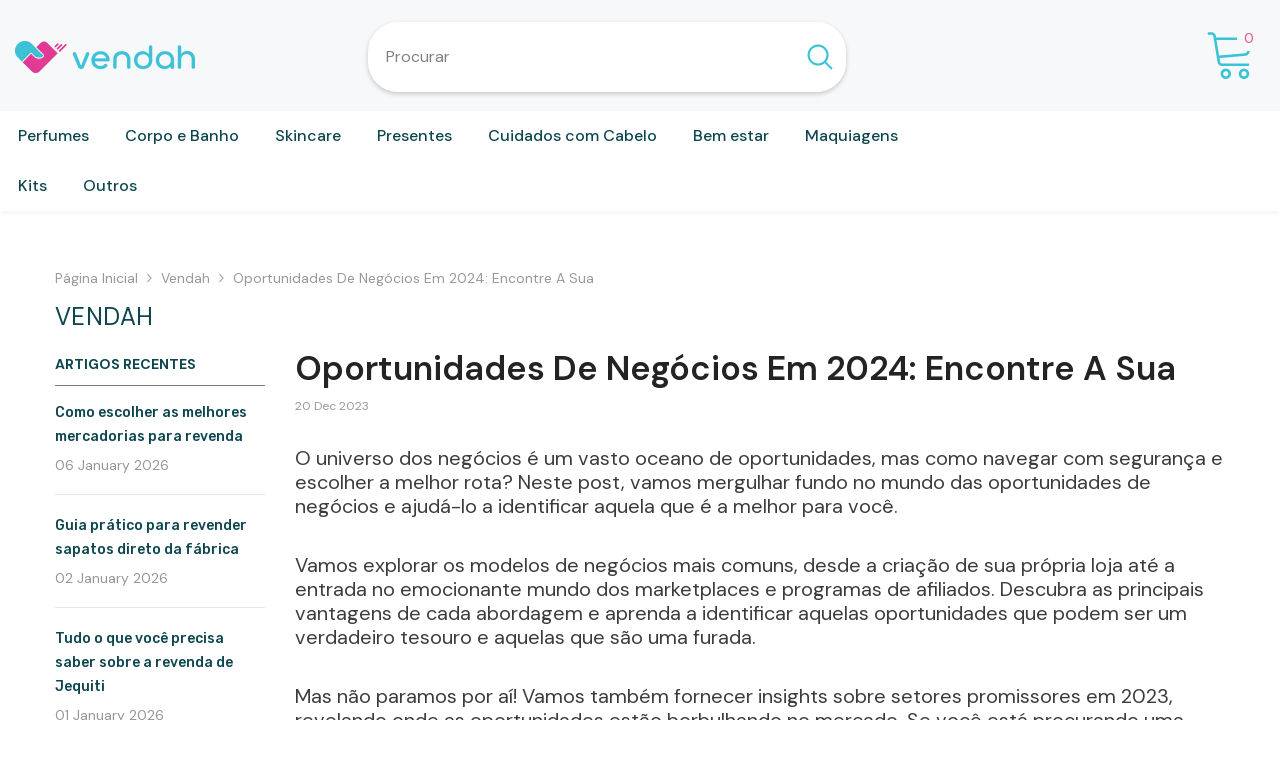

--- FILE ---
content_type: text/html; charset=utf-8
request_url: https://www.google.com/recaptcha/api2/aframe
body_size: 137
content:
<!DOCTYPE HTML><html><head><meta http-equiv="content-type" content="text/html; charset=UTF-8"></head><body><script nonce="TX5nI-_ZqL08ipfyqQNSqQ">/** Anti-fraud and anti-abuse applications only. See google.com/recaptcha */ try{var clients={'sodar':'https://pagead2.googlesyndication.com/pagead/sodar?'};window.addEventListener("message",function(a){try{if(a.source===window.parent){var b=JSON.parse(a.data);var c=clients[b['id']];if(c){var d=document.createElement('img');d.src=c+b['params']+'&rc='+(localStorage.getItem("rc::a")?sessionStorage.getItem("rc::b"):"");window.document.body.appendChild(d);sessionStorage.setItem("rc::e",parseInt(sessionStorage.getItem("rc::e")||0)+1);localStorage.setItem("rc::h",'1768611569245');}}}catch(b){}});window.parent.postMessage("_grecaptcha_ready", "*");}catch(b){}</script></body></html>

--- FILE ---
content_type: text/javascript
request_url: https://vendah.com.br/cdn/shop/t/16/assets/custom.js?v=55246894387804198111764085811
body_size: 2725
content:
(function(){window.addEventListener("error",function(event){window.ga&&window.ga("send","event","JS-Error",`Error-${event.filename}`,`${event.lineno}: ${event.message}`)})})(),function(){function onTouchCancel(event){window.ga&&window.ga("send","event","Images","Long-Press",event.target.currentSrc)}function onContextMenu(event){window.ga&&(console.log("Right-Click"),window.ga("send","event","Images","Right-Click",event.target.currentSrc))}for(let img of document.querySelectorAll("img"))img.addEventListener("touchcancel",onTouchCancel,!1),img.addEventListener("contextmenu",onContextMenu,!1)}(),async function(){loadFromLocalStorage(),checkCustomLink(),await checkCustomLinkNew(),enableAutocheckoutIfEligible(),showWhatsAppBubbleIfEnabled();function loadFromLocalStorage(){window.reseller=JSON.parse(window.localStorage.getItem("vendah.reseller")),console.log("saved reseller",reseller),runResellerCallbacks()}function checkCustomLink(){new URLSearchParams(window.location.search).get("reseller")}function enableAutocheckoutIfEligible(){if(!window.reseller?.phone)return;const stylesheet=document.getElementById("vendah-hide-cart-help");stylesheet?.parentElement?.removeChild(stylesheet)}function showWhatsAppBubbleIfEnabled(){if(!window.reseller?.phone||window.reseller?.hideWhatsApp||location.pathname=="/pages/pedido"||window.ReactNativeWebView)return;const button=document.createElement("div");document.body.appendChild(button),button.outerHTML=`
            <div style="position: fixed; height: 48px; width: 48px; bottom: 80px; right: 15px; z-index: 100;">
                <a id="whatsapp-chat-link" href="https://api.whatsapp.com/send?text=Oi, entrei na sua Vendah e preciso de ajuda.&phone=${window.reseller?.phone}" style="width: 48px; height: 48px; min-width: 48px; min-height: 48px; border-radius: 50%; cursor: pointer; overflow: hidden; padding: 0; vertical-align: middle; color: #fff; background-color: #25d366; border-color: #25d366; display: flex; align-items: center; justify-content: center; box-shadow: 1px 1px 4px 1px rgb(0 0 0 / 40%);">
                    <svg xmlns="http://www.w3.org/2000/svg" viewBox="0 0 448 550" fill="none" style="padding: 2px 0px 0px 1px;height: 80%;width: auto;">
                        <!-- https://fontawesome.com/license -->
                        <path fill="white" d="M380.9 97.1C339 55.1 283.2 32 223.9 32c-122.4 0-222 99.6-222 222 0 39.1 10.2 77.3 29.6 111L0 480l117.7-30.9c32.4 17.7 68.9 27 106.1 27h.1c122.3 0 224.1-99.6 224.1-222 0-59.3-25.2-115-67.1-157zm-157 341.6c-33.2 0-65.7-8.9-94-25.7l-6.7-4-69.8 18.3L72 359.2l-4.4-7c-18.5-29.4-28.2-63.3-28.2-98.2 0-101.7 82.8-184.5 184.6-184.5 49.3 0 95.6 19.2 130.4 54.1 34.8 34.9 56.2 81.2 56.1 130.5 0 101.8-84.9 184.6-186.6 184.6zm101.2-138.2c-5.5-2.8-32.8-16.2-37.9-18-5.1-1.9-8.8-2.8-12.5 2.8-3.7 5.6-14.3 18-17.6 21.8-3.2 3.7-6.5 4.2-12 1.4-32.6-16.3-54-29.1-75.5-66-5.7-9.8 5.7-9.1 16.3-30.3 1.8-3.7.9-6.9-.5-9.7-1.4-2.8-12.5-30.1-17.1-41.2-4.5-10.8-9.1-9.3-12.5-9.5-3.2-.2-6.9-.2-10.6-.2-3.7 0-9.7 1.4-14.8 6.9-5.1 5.6-19.4 19-19.4 46.3 0 27.3 19.9 53.7 22.6 57.4 2.8 3.7 39.1 59.7 94.8 83.8 35.2 15.2 49 16.5 66.6 13.9 10.7-1.6 32.8-13.4 37.4-26.4 4.6-13 4.6-24.1 3.2-26.4-1.3-2.5-5-3.9-10.5-6.6z"></path>
                    </svg>
                </a>
            </div>`}async function checkCustomLinkNew(){const urlCustomName=getCustomNameFromUrl(),lastTimestamp=window.reseller?.lastTimestamp||0;if(urlCustomName&&urlCustomName!=window.reseller?.customName?(await getResellerByCustomName(urlCustomName),window.reseller.hideWhatsApp=!1,window.reseller.orders=[],window.localStorage.setItem("vendah.reseller",JSON.stringify(window.reseller))):window.reseller?.resellerId&&Date.now()>lastTimestamp+6e5?await getResellerById(window.reseller.resellerId):window.reseller,!urlCustomName&&window.reseller?.customName){const url=`${location.pathname}${location.search}${location.search?"&":"?"}r=${window.reseller.customName}`;history.replaceState(null,"",url)}const userAgent=navigator.userAgent;if(!(userAgent?.includes("Googlebot")||userAgent?.includes("Storebot-Google"))&&window.reseller?.customName){const canonical=document.querySelector("link[rel=canonical]");canonical&&(canonical.href=`${canonical.href}${canonical.href.includes("?")?"&":"?"}r=${window.reseller.customName}`)}}}(),function(){function sleep(timeout){return new Promise(resolve=>setTimeout(resolve,timeout))}window.vendahAppProtocolVersionPromise=async function(){if(window.ReactNativeWebView){for(let attempt=1;attempt<=30;attempt++){if(window.vendahAppProtocolVersion)return window.vendahAppProtocolVersion;await sleep(100)}throw new Error("cannot determine vendahAppProtocolVersion")}}()}(),async function(){const appProtocolVersion=await window.vendahAppProtocolVersionPromise;if(appProtocolVersion<8){let forceUpgrade2=function(){window.location.replace("/pages/atualize-seu-app-para-continuar")};var forceUpgrade=forceUpgrade2;console.log("old version",appProtocolVersion,"detected. upgrade is mandatory"),window.ga?window.ga("send","event","App","Force-Upgrade",appProtocolVersion,{hitCallback:forceUpgrade2}):forceUpgrade2()}}();async function vendahCheckout(forceWhatsapp){function updateStatus(status){const element=document.querySelector(".cart-drawer__disclaimer, .cart-policies");element&&(element.innerHTML=status)}updateStatus("Processando, aguarde... 1");try{const response=await fetch("/cart.js");if(!response.ok){updateStatus(`Desculpe, ocorreu um erro. C\xF3digo 1b-${response.status}`);return}updateStatus("Processando, aguarde... 2");const cart=await response.json();if(!cart.items||cart.items.length==0){updateStatus(`Seu carrinho parece vazio. Tente adicionar um produto e tentar novamente. C\xF3digo 1c-${JSON.stringify(cart)}`);return}updateStatus("Processando, aguarde... 3");let cartItems="",itemsTitles="",subTotal=0;for(const item of cart.items)cartItems!=""&&(cartItems+=","),cartItems+=`${item.variant_id}:${item.quantity}`,itemsTitles+=` \u2022 ${item.quantity} \xD7 ${item.title}
`,subTotal+=item.final_price*item.quantity;if(window.reseller?.resellerId=="null"&&window.ga("send","event","JS-Error","Error-X",`autocheckout mistery bug. ${typeof window.reseller?.resellerId} ${document.referrer} ${location.href}`),forceWhatsapp){if(!window.reseller?.phone){window.location.href="https://vendah.com.br/pages/loja-nao-encontrada";return}window.ga&&window.ga("send","event","App-Share","ContactBack",`R$ ${(subTotal/100).toFixed(2).replace(".",",")}`);let text=`Tenho interesse nesses produtos:
${itemsTitles}
`;text+=`Veja o meu carrinho: https://vendah.app/carrinho/${cartItems}

Subtotal (sem frete): R$ ${(subTotal/100).toFixed(2).replace(".",",")}`;const url=`https://api.whatsapp.com/send?phone=${window.reseller?.phone}&text=${encodeURIComponent(text)}`;window.location.href=url}else{console.log("redirecting to checkout"),window.ga&&window.ga("send","event","App-Share","CustomerCheckout",`R$ ${(subTotal/100).toFixed(2).replace(".",",")}`);let url="https://pedido.vendah.com.br/checkout/";isNumeric(window.reseller?.resellerId)&&(url+=`${window.reseller.resellerId}/`),url+=cartItems,window.location.href=url}}catch(error){updateStatus("Desculpe, ocorreu um erro. C\xF3digo 2."),console.error("error getting cart data",error)}}function isNumeric(value){return!isNaN(parseFloat(value))&&isFinite(value)}function clearPhone(phone){if(phone)return phone=phone.replace(/[^\d]+/g,"").replace(/^0+/,""),phone.length<12&&(phone="55"+phone),phone}async function getResellerByCustomName(customName){const match=customName.match(/^([^\/]*)(\/sp)?$/);if(!match){console.warn("invalid custom name",customName);return}const cleanCustomName=match[1];await fetchCustomName(`https://api.vendah.com.br/v1/reseller/custom-name/${cleanCustomName}`)}async function getResellerById(id){await fetchCustomName(`https://api.vendah.com.br/v1/reseller/custom-name/${id}`)}async function findReseller(){if(window.location.href.indexOf("pages/loja-nao-encontrada")>-1){console.log("reseller store not found");return}await fetchCustomName("https://api.vendah.com.br/v1/reseller/custom-name"),window.reseller.hideWhatsApp=!0,window.localStorage.setItem("vendah.reseller",JSON.stringify(window.reseller))}async function fetchCustomName(url){const customNameResponse=await fetch(url);if(!customNameResponse.ok){customNameResponse.status===404?(window.localStorage.removeItem("vendah.reseller"),window.reseller=void 0):console.error("error getting custom name",customNameResponse);return}const customNameResponseBody=await customNameResponse.json();console.log("customNameResponseBody",customNameResponseBody);const phone=clearPhone(customNameResponseBody.phone);console.log("storing new custom name",customNameResponseBody.custom_name,"phone",phone),window.reseller={customName:customNameResponseBody.custom_name,phone,resellerId:customNameResponseBody.reseller_id,firstName:customNameResponseBody.first_name||"",hasAddress:customNameResponseBody.has_address,segment:customNameResponseBody.segment,lastTimestamp:Date.now(),orders:window.reseller?.orders??[],hideWhatsApp:window.reseller?.hideWhatsApp==!0,favorites:customNameResponseBody.favorites??[]},window.localStorage.setItem("vendah.reseller",JSON.stringify(window.reseller)),console.log("reseller",reseller),window.ga&&window.ga("send","event","App-Share","CustomLinkOpenedV2",`${location.pathname}${location.search} ref:${document.referrer}`),runResellerCallbacks()}function runResellerCallbacks(){if(window.resellerCallbacks)for(const cb of window.resellerCallbacks)try{cb()}catch{}}function getCustomNameFromUrl(){const urlParams=new URLSearchParams(location.search),urlCustomName=urlParams.get("r");if(urlCustomName)return urlCustomName.split(" ")[0];const urlIdAndCustomName=urlParams.get("rx");if(!urlIdAndCustomName)return;const match=urlIdAndCustomName.match(/\d+_([^ ]+)/);if(match)return match[1]}async function handleVisibility(segmentRequired){if(!segmentRequired)return;const urlCustomName=getCustomNameFromUrl();urlCustomName&&urlCustomName!=window.reseller?.customName&&(await getResellerByCustomName(urlCustomName),window.reseller.hideWhatsApp=!1,window.reseller.orders=[],window.localStorage.setItem("vendah.reseller",JSON.stringify(window.reseller))),!(window.reseller?.segment&&window.reseller?.segment>=segmentRequired)&&window.location.replace("https://vendah.com.br/pages/loja")}async function getResellerFavorites(){const urlCustomName=getCustomNameFromUrl();return urlCustomName&&urlCustomName!=window.reseller?.customName&&(await getResellerByCustomName(urlCustomName),window.reseller.hideWhatsApp=!1,window.reseller.orders=[],window.localStorage.setItem("vendah.reseller",JSON.stringify(window.reseller))),window.reseller.favorites}function addCustomerOrder(orderId){window.reseller&&(window.reseller.hideWhatsApp=!1,window.reseller.orders?window.reseller.orders.includes(orderId)||window.reseller.orders.push(orderId):window.reseller.orders=[orderId],window.localStorage.setItem("vendah.reseller",JSON.stringify(window.reseller)),console.log("new localStorage reseller",window.reseller))}
//# sourceMappingURL=/cdn/shop/t/16/assets/custom.js.map?v=55246894387804198111764085811
